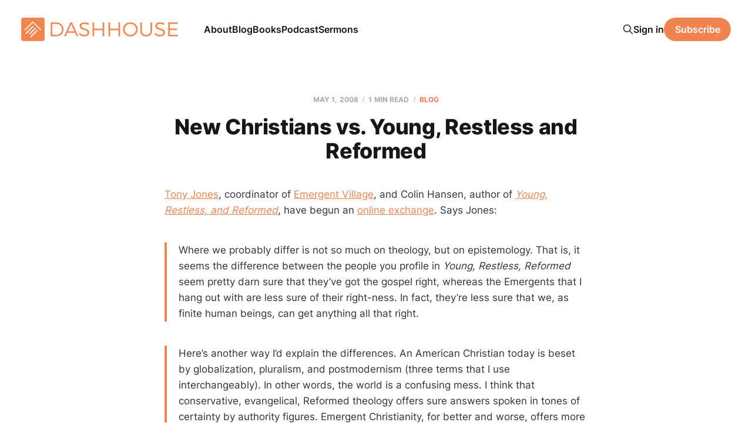

--- FILE ---
content_type: text/html; charset=utf-8
request_url: https://www.dashhouse.com/200851new-christians-vs-young-restless-and-reformed-html/
body_size: 6732
content:
<!DOCTYPE html>
<html lang="en">

<head>
    <meta charset="utf-8">
    <meta name="viewport" content="width=device-width, initial-scale=1">
    <title>New Christians vs. Young, Restless and Reformed</title>
    <link rel="stylesheet" href="/assets/built/screen.css?v=d46ce8dd37">

    <meta name="description" content="Tony Jones, coordinator of Emergent Village, and Colin Hansen, author of Young, Restless, and Reformed, have begun an online exchange. Says Jones: Where we probably differ is not so much on theology, but on epistemology. That is, it seems the difference between the people you profile in Young, Restless, Reformed seem">
    <link rel="icon" href="https://www.dashhouse.com/content/images/size/w256h256/format/jpeg/2024/08/Icon-Orange---Screen.jpg" type="image/jpeg">
    <link rel="canonical" href="https://www.dashhouse.com/200851new-christians-vs-young-restless-and-reformed-html/">
    <meta name="referrer" content="origin-when-cross-origin">
    
    <meta property="og:site_name" content="DashHouse.com">
    <meta property="og:type" content="article">
    <meta property="og:title" content="New Christians vs. Young, Restless and Reformed">
    <meta property="og:description" content="Tony Jones, coordinator of Emergent Village, and Colin Hansen, author of Young, Restless, and Reformed, have begun an online exchange. Says Jones: Where we probably differ is not so much on theology,">
    <meta property="og:url" content="https://www.dashhouse.com/200851new-christians-vs-young-restless-and-reformed-html/">
    <meta property="article:published_time" content="2008-05-01T18:59:53.000Z">
    <meta property="article:modified_time" content="2022-08-15T15:31:48.000Z">
    <meta property="article:tag" content="Blog">
    <meta property="article:tag" content="Emerging Church">
    <meta property="article:tag" content="Faith">
    <meta property="article:tag" content="Theology">
    
    <meta property="article:publisher" content="https://www.facebook.com/darrylsdash">
    <meta property="article:author" content="https://www.facebook.com/darrylsdash">
    <meta name="twitter:card" content="summary">
    <meta name="twitter:title" content="New Christians vs. Young, Restless and Reformed">
    <meta name="twitter:description" content="Tony Jones, coordinator of Emergent Village, and Colin Hansen, author of Young, Restless, and Reformed, have begun an online exchange. Says Jones: Where we probably differ is not so much on theology, but on epistemology. That is, it seems the difference between the people you profile in Young, Restless, Reformed seem">
    <meta name="twitter:url" content="https://www.dashhouse.com/200851new-christians-vs-young-restless-and-reformed-html/">
    <meta name="twitter:label1" content="Written by">
    <meta name="twitter:data1" content="Darryl Dash">
    <meta name="twitter:label2" content="Filed under">
    <meta name="twitter:data2" content="Blog, Emerging Church, Faith, Theology">
    <meta name="twitter:site" content="@dashhouse">
    <meta name="twitter:creator" content="@dashhouse">
    
    <script type="application/ld+json">
{
    "@context": "https://schema.org",
    "@type": "Article",
    "publisher": {
        "@type": "Organization",
        "name": "DashHouse.com",
        "url": "https://www.dashhouse.com/",
        "logo": {
            "@type": "ImageObject",
            "url": "https://www.dashhouse.com/content/images/2022/07/Orange-Logo---Screen.png"
        }
    },
    "author": {
        "@type": "Person",
        "name": "Darryl Dash",
        "image": {
            "@type": "ImageObject",
            "url": "https://cdn.magicpages.co/dashhouse.mymagic.page/2024/05/Darryl-1.jpg",
            "width": 1200,
            "height": 1200
        },
        "url": "https://www.dashhouse.com/author/darryl/",
        "sameAs": [
            "https://www.facebook.com/darrylsdash",
            "https://x.com/dashhouse"
        ]
    },
    "headline": "New Christians vs. Young, Restless and Reformed",
    "url": "https://www.dashhouse.com/200851new-christians-vs-young-restless-and-reformed-html/",
    "datePublished": "2008-05-01T18:59:53.000Z",
    "dateModified": "2022-08-15T15:31:48.000Z",
    "keywords": "Blog, Emerging Church, Faith, Theology",
    "description": "Tony Jones, coordinator of Emergent Village, and Colin Hansen, author of Young, Restless, and Reformed, have begun an online exchange. Says Jones:\n\nWhere we probably differ is not so much on theology, but on epistemology. That is, it seems the difference between the people you profile in Young, Restless, Reformed seem pretty darn sure that they’ve got the gospel right, whereas the Emergents that I hang out with are less sure of their right-ness. In fact, they’re less sure that we, as finite huma",
    "mainEntityOfPage": "https://www.dashhouse.com/200851new-christians-vs-young-restless-and-reformed-html/"
}
    </script>

    <meta name="generator" content="Ghost 6.11">
    <link rel="alternate" type="application/rss+xml" title="DashHouse.com" href="https://www.dashhouse.com/rss/">
    <script defer src="https://cdn.jsdelivr.net/ghost/portal@~2.56/umd/portal.min.js" data-i18n="true" data-ghost="https://www.dashhouse.com/" data-key="2530f771bfcff753388ea6a0d9" data-api="https://www.dashhouse.com/ghost/api/content/" data-locale="en" crossorigin="anonymous"></script><style id="gh-members-styles">.gh-post-upgrade-cta-content,
.gh-post-upgrade-cta {
    display: flex;
    flex-direction: column;
    align-items: center;
    font-family: -apple-system, BlinkMacSystemFont, 'Segoe UI', Roboto, Oxygen, Ubuntu, Cantarell, 'Open Sans', 'Helvetica Neue', sans-serif;
    text-align: center;
    width: 100%;
    color: #ffffff;
    font-size: 16px;
}

.gh-post-upgrade-cta-content {
    border-radius: 8px;
    padding: 40px 4vw;
}

.gh-post-upgrade-cta h2 {
    color: #ffffff;
    font-size: 28px;
    letter-spacing: -0.2px;
    margin: 0;
    padding: 0;
}

.gh-post-upgrade-cta p {
    margin: 20px 0 0;
    padding: 0;
}

.gh-post-upgrade-cta small {
    font-size: 16px;
    letter-spacing: -0.2px;
}

.gh-post-upgrade-cta a {
    color: #ffffff;
    cursor: pointer;
    font-weight: 500;
    box-shadow: none;
    text-decoration: underline;
}

.gh-post-upgrade-cta a:hover {
    color: #ffffff;
    opacity: 0.8;
    box-shadow: none;
    text-decoration: underline;
}

.gh-post-upgrade-cta a.gh-btn {
    display: block;
    background: #ffffff;
    text-decoration: none;
    margin: 28px 0 0;
    padding: 8px 18px;
    border-radius: 4px;
    font-size: 16px;
    font-weight: 600;
}

.gh-post-upgrade-cta a.gh-btn:hover {
    opacity: 0.92;
}</style>
    <script defer src="https://cdn.jsdelivr.net/ghost/sodo-search@~1.8/umd/sodo-search.min.js" data-key="2530f771bfcff753388ea6a0d9" data-styles="https://cdn.jsdelivr.net/ghost/sodo-search@~1.8/umd/main.css" data-sodo-search="https://www.dashhouse.com/" data-locale="en" crossorigin="anonymous"></script>
    
    <link href="https://www.dashhouse.com/webmentions/receive/" rel="webmention">
    <script defer src="/public/cards.min.js?v=d46ce8dd37"></script>
    <link rel="stylesheet" type="text/css" href="/public/cards.min.css?v=d46ce8dd37">
    <script defer src="/public/member-attribution.min.js?v=d46ce8dd37"></script>
    <script defer src="/public/ghost-stats.min.js?v=d46ce8dd37" data-stringify-payload="false" data-datasource="analytics_events" data-storage="localStorage" data-host="https://www.dashhouse.com/.ghost/analytics/api/v1/page_hit"  tb_site_uuid="fd6639fa-3aba-49d4-8539-afce3ed3109a" tb_post_uuid="2f74f849-541f-4a32-a22c-392aa2b1bab2" tb_post_type="post" tb_member_uuid="undefined" tb_member_status="undefined"></script><style>:root {--ghost-accent-color: #f0834f;}</style>
    <!-- Google Tag Manager -->
<script>(function(w,d,s,l,i){w[l]=w[l]||[];w[l].push({'gtm.start':
new Date().getTime(),event:'gtm.js'});var f=d.getElementsByTagName(s)[0],
j=d.createElement(s),dl=l!='dataLayer'?'&l='+l:'';j.async=true;j.src=
'https://www.googletagmanager.com/gtm.js?id='+i+dl;f.parentNode.insertBefore(j,f);
})(window,document,'script','dataLayer','GTM-5XGH3SG');</script>
<!-- End Google Tag Manager -->

<!-- Site Behaviour -->
<script type="text/javascript">
      (
        function() {
          var sbSiteSecret = "e1700147-c7f8-49a5-b1a0-0d375719bc78";
          window.sitebehaviourTrackingSecret = sbSiteSecret;
          var scriptElement = document.createElement('script');
          scriptElement.async = true;
          scriptElement.id = "site-behaviour-script-v2";
          scriptElement.src = "https://sitebehaviour-cdn.fra1.cdn.digitaloceanspaces.com/index.min.js?sitebehaviour-secret=" + sbSiteSecret;
          document.head.appendChild(scriptElement); 
        }
      )()
</script>

<!-- Hockeystack -->
<script>
   var hsscript = document.createElement("script");
   hsscript.id = "wphs";
   hsscript.src = "https://cdn.jsdelivr.net/npm/hockeystack@latest/hockeystack.min.js";
   hsscript.async = 1;
   hsscript.dataset.apikey = "13f7cb07f9c208116530fb4f7b070a";
   hsscript.dataset.cookieless = 1;
   document.getElementsByTagName('head')[0].append(hsscript);
</script>

<!-- Meta Pixel Code -->
<script>
!function(f,b,e,v,n,t,s)
{if(f.fbq)return;n=f.fbq=function(){n.callMethod?
n.callMethod.apply(n,arguments):n.queue.push(arguments)};
if(!f._fbq)f._fbq=n;n.push=n;n.loaded=!0;n.version='2.0';
n.queue=[];t=b.createElement(e);t.async=!0;
t.src=v;s=b.getElementsByTagName(e)[0];
s.parentNode.insertBefore(t,s)}(window, document,'script',
'https://connect.facebook.net/en_US/fbevents.js');
fbq('init', '1865198380234541');
fbq('track', 'PageView');
</script>
<noscript><img height="1" width="1" style="display:none"
src="https://www.facebook.com/tr?id=1865198380234541&ev=PageView&noscript=1"
/></noscript>
<!-- End Meta Pixel Code -->

<style>
    /* Hide last image in content migrated from Wordpress */
    body.tag-hash-wp .gh-content > *:last-child:is(.kg-image-card) { display: none; }
    /* Correct color in dark mode */
	@media (max-width: 991px) { html.dark-mode .is-head-open:not(.is-head-brand):not(.is-head-dark):not(.is-head-transparent) #gh-head {
        background-color:#282c35; }}
</style>
</head>

<body class="post-template tag-posts tag-emerging-church tag-faith tag-theology tag-hash-dashhousecom tag-hash-wp is-head-left-logo">
<div class="site">

    <header id="gh-head" class="gh-head gh-outer">
        <div class="gh-head-inner">
            <div class="gh-head-brand">
                <div class="gh-head-brand-wrapper">
                    <a class="gh-head-logo" href="https://www.dashhouse.com">
                            <img src="https://www.dashhouse.com/content/images/2022/07/Orange-Logo---Screen.png" alt="DashHouse.com">
                                <img src="/content/images/2024/06/White-Logo---Screen.png" alt="DashHouse.com">
                    </a>
                </div>
                <button class="gh-search gh-icon-btn" aria-label="Search this site" data-ghost-search><svg xmlns="http://www.w3.org/2000/svg" fill="none" viewBox="0 0 24 24" stroke="currentColor" stroke-width="2" width="20" height="20"><path stroke-linecap="round" stroke-linejoin="round" d="M21 21l-6-6m2-5a7 7 0 11-14 0 7 7 0 0114 0z"></path></svg></button>
                <button class="gh-burger"></button>
            </div>

            <nav class="gh-head-menu">
                <ul class="nav">
    <li class="nav-about"><a href="https://dashhouse.com/about/">About</a></li>
    <li class="nav-blog"><a href="https://dashhouse.com/blog/">Blog</a></li>
    <li class="nav-books"><a href="https://dashhouse.com/books/">Books</a></li>
    <li class="nav-podcast"><a href="https://dashhouse.com/podcast/">Podcast</a></li>
    <li class="nav-sermons"><a href="https://dashhouse.com/sermons/">Sermons</a></li>
</ul>

            </nav>

            <div class="gh-head-actions">
                    <button class="gh-search gh-icon-btn" aria-label="Search this site" data-ghost-search><svg xmlns="http://www.w3.org/2000/svg" fill="none" viewBox="0 0 24 24" stroke="currentColor" stroke-width="2" width="20" height="20"><path stroke-linecap="round" stroke-linejoin="round" d="M21 21l-6-6m2-5a7 7 0 11-14 0 7 7 0 0114 0z"></path></svg></button>
                    <div class="gh-head-members">
                                <a class="gh-head-link" href="#/portal/signin" data-portal="signin">Sign in</a>
                                <a class="gh-head-btn gh-btn gh-primary-btn" href="#/portal/signup" data-portal="signup">Subscribe</a>
                    </div>
            </div>
        </div>
    </header>


    <div class="site-content">
        
<div class="content-area">
<main class="site-main">


    <article class="post tag-posts tag-emerging-church tag-faith tag-theology tag-hash-dashhousecom tag-hash-wp no-image no-image single-post">

        <header class="article-header gh-canvas">
            <div class="post-meta">
                <span class="post-meta-item post-meta-date">
                    <time datetime="2008-05-01">May 1, 2008</time>
                </span>
                    <span class="post-meta-item post-meta-length">1 min read</span>
                    <span class="post-meta-item post-meta-tags"><a class="post-tag post-tag-posts" href="/tag/posts/" title="Blog">Blog</a></span>
            </div>
            <h1 class="post-title">New Christians vs. Young, Restless and Reformed</h1>
                    </header>

        <div class="gh-content gh-canvas">
            <p><a href="http://tonyj.net/?ref=dashhouse.com">Tony Jones</a>, coordinator of <a href="http://emergentvillage.com/?ref=dashhouse.com">Emergent Village</a>, and Colin Hansen, author of <a href="http://www.amazon.com/exec/obidos/ASIN/1581349408/dashhouse-20?ref=dashhouse.com"><em>Young, Restless, and Reformed</em></a>, have begun an <a href="http://www.christianitytoday.com/ct/2008/mayweb-only/118-51.0.html?ref=dashhouse.com">online exchange</a>. Says Jones:</p><blockquote>Where we probably differ is not so much on theology, but on epistemology. That is, it seems the difference between the people you profile in <em>Young, Restless, Reformed</em> seem pretty darn sure that they’ve got the gospel right, whereas the Emergents that I hang out with are less sure of their right-ness. In fact, they’re less sure that we, as finite human beings, can get anything all that right.</blockquote><blockquote>Here’s another way I’d explain the differences. An American Christian today is beset by globalization, pluralism, and postmodernism (three terms that I use interchangeably). In other words, the world is a confusing mess. I think that conservative, evangelical, Reformed theology offers sure answers spoken in tones of certainty by authority figures. Emergent Christianity, for better and worse, offers more ambiguous answers (and even more questions!) in tones of less certainty – but, hopefully, at least with what Lesslie Newbigin called ‘proper confidence.’</blockquote>
        </div>

            <div class="gh-canvas">

    <section class="author">

        <div class="author-image-placeholder u-placeholder">
                <img class="author-image u-object-fit" src="https://cdn.magicpages.co/dashhouse.mymagic.page/2024/05/Darryl-1.jpg" alt="Darryl Dash" loading="lazy">
        </div>

        <div class="author-wrapper">
            <h4 class="author-name"><a href="/author/darryl/">Darryl Dash</a></h4>
                <div class="author-bio">I&#x27;m a grateful husband, father, oupa, and pastor of Grace Fellowship Church East Toronto. I love learning, writing, and encouraging. I&#x27;m on a lifelong quest to become a humble, gracious old man.</div>
                <div class="author-location">
                    Toronto, Canada
                </div>
        </div>

    </section>

</div>
    </article>


        
<section class="related-posts gh-canvas">

    <h3 class="related-title">You might also like...</h3>

    <div class="related-feed">

        <article class="post tag-blogging tag-posts">

            <figure class="post-media">
                <div class="u-placeholder rectangle">
                    <a class="post-image-link" href="/top-blog-posts-of-2024/">
                        <img class="post-image u-object-fit" src="/content/images/size/w750/2024/12/241217.jpg" alt="Top Blog Posts of 2024" loading="lazy">
                    </a>
                </div>
            </figure>

            <header class="post-header">
                <h2 class="post-title">
                    <a class="post-title-link" href="/top-blog-posts-of-2024/">Top Blog Posts of 2024</a>
                </h2>
                <time class="post-meta" datetime="2024-12-17">Dec 17, 2024</time>
            </header>

        </article>


        <article class="post tag-posts">

            <figure class="post-media">
                <div class="u-placeholder rectangle">
                    <a class="post-image-link" href="/a-couple-of-ministry-updates/">
                        <img class="post-image u-object-fit" src="/content/images/size/w750/v7/dashhouse.com/wp-content/uploads/2020/04/200407.jpg" alt="A Couple of Ministry Updates" loading="lazy">
                    </a>
                </div>
            </figure>

            <header class="post-header">
                <h2 class="post-title">
                    <a class="post-title-link" href="/a-couple-of-ministry-updates/">A Couple of Ministry Updates</a>
                </h2>
                <time class="post-meta" datetime="2020-04-07">Apr 7, 2020</time>
            </header>

        </article>


        <article class="post tag-posts tag-hash-dashhousecom tag-hash-wp">

            <figure class="post-media">
                <div class="u-placeholder rectangle">
                    <a class="post-image-link" href="/reader-survey-results/">
                        <img class="post-image u-object-fit" src="/content/images/size/w750/v7/dashhouse.com/wp-content/uploads/2017/07/170420.jpg" alt="Reader Survey Results" loading="lazy">
                    </a>
                </div>
            </figure>

            <header class="post-header">
                <h2 class="post-title">
                    <a class="post-title-link" href="/reader-survey-results/">Reader Survey Results</a>
                </h2>
                <time class="post-meta" datetime="2017-07-25">Jul 25, 2017</time>
            </header>

        </article>

    </div>

</section>


</main>
</div>
    </div>

    <footer class="gh-foot gh-outer">
        <div class="gh-foot-inner gh-inner">
            <div class="gh-copyright">
                DashHouse.com © 2026
            </div>
                <nav class="gh-foot-menu">
                    <ul class="nav">
    <li class="nav-facebook"><a href="https://www.facebook.com/darrylsdash">Facebook</a></li>
    <li class="nav-instagram"><a href="https://www.instagram.com/dashhouse/">Instagram</a></li>
    <li class="nav-x"><a href="https://x.com/dashhouse/">X</a></li>
    <li class="nav-contact"><a href="https://dashhouse.com/contact/">Contact</a></li>
    <li class="nav-fine-print"><a href="https://dashhouse.com/the-fine-print/">Fine Print</a></li>
    <li class="nav-rss"><a href="http://feeds.dashhouse.com/dashhouse">RSS</a></li>
    <li class="nav-search"><a href="#/search">Search</a></li>
    <li class="nav-sign-up"><a href="#/portal/">Sign up</a></li>
</ul>

                </nav>
            <div class="gh-powered-by">
                <a href="https://ghost.org/" target="_blank" rel="noopener">Powered by Ghost</a>
            </div>
        </div>
    </footer>

</div>

    <div class="pswp" tabindex="-1" role="dialog" aria-hidden="true">
    <div class="pswp__bg"></div>

    <div class="pswp__scroll-wrap">
        <div class="pswp__container">
            <div class="pswp__item"></div>
            <div class="pswp__item"></div>
            <div class="pswp__item"></div>
        </div>

        <div class="pswp__ui pswp__ui--hidden">
            <div class="pswp__top-bar">
                <div class="pswp__counter"></div>

                <button class="pswp__button pswp__button--close" title="Close (Esc)"></button>
                <button class="pswp__button pswp__button--share" title="Share"></button>
                <button class="pswp__button pswp__button--fs" title="Toggle fullscreen"></button>
                <button class="pswp__button pswp__button--zoom" title="Zoom in/out"></button>

                <div class="pswp__preloader">
                    <div class="pswp__preloader__icn">
                        <div class="pswp__preloader__cut">
                            <div class="pswp__preloader__donut"></div>
                        </div>
                    </div>
                </div>
            </div>

            <div class="pswp__share-modal pswp__share-modal--hidden pswp__single-tap">
                <div class="pswp__share-tooltip"></div>
            </div>

            <button class="pswp__button pswp__button--arrow--left" title="Previous (arrow left)"></button>
            <button class="pswp__button pswp__button--arrow--right" title="Next (arrow right)"></button>

            <div class="pswp__caption">
                <div class="pswp__caption__center"></div>
            </div>
        </div>
    </div>
</div>
<script
    src="https://code.jquery.com/jquery-3.5.1.min.js"
    integrity="sha256-9/aliU8dGd2tb6OSsuzixeV4y/faTqgFtohetphbbj0="
    crossorigin="anonymous">
</script>
<script src="/assets/built/main.min.js?v=d46ce8dd37"></script>

<!-- refTagger -->
<script>
	var refTagger = {
		settings: {
			bibleVersion: 'ESV'
		}
	}; 

	(function(d, t) {
		var n=d.querySelector('[nonce]');
		refTagger.settings.nonce = n && (n.nonce||n.getAttribute('nonce'));
		var g = d.createElement(t), s = d.getElementsByTagName(t)[0];
		g.src = 'https://api.reftagger.com/v2/RefTagger.js';
		g.nonce = refTagger.settings.nonce;
		s.parentNode.insertBefore(g, s);
	}(document, 'script'));
</script>

</body>
</html>